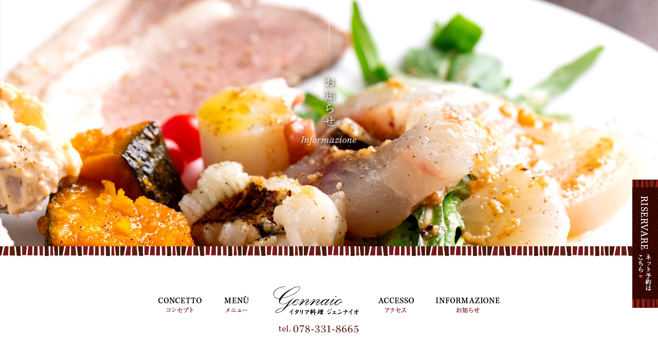

--- FILE ---
content_type: text/html; charset=UTF-8
request_url: https://www.gennaio0117.com/archives/161
body_size: 7930
content:
<!DOCTYPE html>
<html lang="ja">
<head>
<meta charset="UTF-8" />
<meta name="viewport" content="width=1400">
<meta name="format-detection" content="telephone=no">
<title>  イタリアのお菓子 | gennaio</title>
<link rel="profile" href="http://gmpg.org/xfn/11" />
<link rel="stylesheet" type="text/css" media="all" href="https://www.gennaio0117.com/60013377/wp-content/themes/multipress/style.css" />
<link rel="stylesheet" type="text/css" media="all" href="https://www.gennaio0117.com/60013377/wp-content/themes/multipress/theme.css" />
<link rel="stylesheet" type="text/css" media="all" href="https://www.gennaio0117.com/60013377/wp-content/themes/multipress/common.css" />
<link rel="icon" href="https://www.gennaio0117.com/favicon.ico" />
<link rel="apple-touch-icon" type="image/png" sizes="240x240" href="/apple-touch-icon.png">
<link rel="stylesheet" type="text/css" media="all" href="/files/files_common.css" />
<link rel="stylesheet" type="text/css" media="all" href="/files/files_pc.css" />

<link rel="pingback" href="https://www.gennaio0117.com/60013377/xmlrpc.php" />
<link rel='dns-prefetch' href='//s.w.org' />
<link rel="alternate" type="application/rss+xml" title="gennaio &raquo; フィード" href="https://www.gennaio0117.com/feed" />
<link rel="alternate" type="application/rss+xml" title="gennaio &raquo; コメントフィード" href="https://www.gennaio0117.com/comments/feed" />
		<script type="text/javascript">
			window._wpemojiSettings = {"baseUrl":"https:\/\/s.w.org\/images\/core\/emoji\/11\/72x72\/","ext":".png","svgUrl":"https:\/\/s.w.org\/images\/core\/emoji\/11\/svg\/","svgExt":".svg","source":{"concatemoji":"https:\/\/www.gennaio0117.com\/60013377\/wp-includes\/js\/wp-emoji-release.min.js?ver=4.9.8"}};
			!function(a,b,c){function d(a,b){var c=String.fromCharCode;l.clearRect(0,0,k.width,k.height),l.fillText(c.apply(this,a),0,0);var d=k.toDataURL();l.clearRect(0,0,k.width,k.height),l.fillText(c.apply(this,b),0,0);var e=k.toDataURL();return d===e}function e(a){var b;if(!l||!l.fillText)return!1;switch(l.textBaseline="top",l.font="600 32px Arial",a){case"flag":return!(b=d([55356,56826,55356,56819],[55356,56826,8203,55356,56819]))&&(b=d([55356,57332,56128,56423,56128,56418,56128,56421,56128,56430,56128,56423,56128,56447],[55356,57332,8203,56128,56423,8203,56128,56418,8203,56128,56421,8203,56128,56430,8203,56128,56423,8203,56128,56447]),!b);case"emoji":return b=d([55358,56760,9792,65039],[55358,56760,8203,9792,65039]),!b}return!1}function f(a){var c=b.createElement("script");c.src=a,c.defer=c.type="text/javascript",b.getElementsByTagName("head")[0].appendChild(c)}var g,h,i,j,k=b.createElement("canvas"),l=k.getContext&&k.getContext("2d");for(j=Array("flag","emoji"),c.supports={everything:!0,everythingExceptFlag:!0},i=0;i<j.length;i++)c.supports[j[i]]=e(j[i]),c.supports.everything=c.supports.everything&&c.supports[j[i]],"flag"!==j[i]&&(c.supports.everythingExceptFlag=c.supports.everythingExceptFlag&&c.supports[j[i]]);c.supports.everythingExceptFlag=c.supports.everythingExceptFlag&&!c.supports.flag,c.DOMReady=!1,c.readyCallback=function(){c.DOMReady=!0},c.supports.everything||(h=function(){c.readyCallback()},b.addEventListener?(b.addEventListener("DOMContentLoaded",h,!1),a.addEventListener("load",h,!1)):(a.attachEvent("onload",h),b.attachEvent("onreadystatechange",function(){"complete"===b.readyState&&c.readyCallback()})),g=c.source||{},g.concatemoji?f(g.concatemoji):g.wpemoji&&g.twemoji&&(f(g.twemoji),f(g.wpemoji)))}(window,document,window._wpemojiSettings);
		</script>
		<style type="text/css">
img.wp-smiley,
img.emoji {
	display: inline !important;
	border: none !important;
	box-shadow: none !important;
	height: 1em !important;
	width: 1em !important;
	margin: 0 .07em !important;
	vertical-align: -0.1em !important;
	background: none !important;
	padding: 0 !important;
}
</style>
<link rel='stylesheet' id='simplamodalwindow-css'  href='https://www.gennaio0117.com/60013377/wp-content/plugins/light-box-miyamoto/SimplaModalwindow/jquery.SimplaModalwindow.css?ver=4.9.8' type='text/css' media='all' />
<link rel='stylesheet' id='toc-screen-css'  href='https://www.gennaio0117.com/60013377/wp-content/plugins/table-of-contents-plus/screen.min.css?ver=1509' type='text/css' media='all' />
<link rel='stylesheet' id='addtoany-css'  href='https://www.gennaio0117.com/60013377/wp-content/plugins/add-to-any/addtoany.min.css?ver=1.15' type='text/css' media='all' />
<link rel='stylesheet' id='iqfmcss-css'  href='https://www.gennaio0117.com/60013377/wp-content/plugins/inquiry-form-creator/css/inquiry-form.css?ver=0.7' type='text/css' media='all' />
<script type='text/javascript' src='https://www.gennaio0117.com/60013377/wp-includes/js/jquery/jquery.js?ver=1.12.4'></script>
<script type='text/javascript' src='https://www.gennaio0117.com/60013377/wp-includes/js/jquery/jquery-migrate.min.js?ver=1.4.1'></script>
<script type='text/javascript' src='https://www.gennaio0117.com/60013377/wp-content/plugins/light-box-miyamoto/SimplaModalwindow/jquery.SimplaModalwindow.js?ver=1.7.1'></script>
<script type='text/javascript' src='https://www.gennaio0117.com/60013377/wp-content/plugins/add-to-any/addtoany.min.js?ver=1.1'></script>
<script type='text/javascript' src='https://www.gennaio0117.com/60013377/wp-content/plugins/inquiry-form-creator/js/ajaxzip2/ajaxzip2.js?ver=2.10'></script>
<script type='text/javascript' src='https://www.gennaio0117.com/60013377/wp-content/plugins/inquiry-form-creator/js/jquery.upload.js?ver=1.0.2'></script>
<link rel='https://api.w.org/' href='https://www.gennaio0117.com/wp-json/' />
<link rel='prev' title='明けましておめでとうございます' href='https://www.gennaio0117.com/archives/158' />
<link rel='next' title='シュールストレミング開缶' href='https://www.gennaio0117.com/archives/164' />
<link rel="canonical" href="https://www.gennaio0117.com/archives/161" />
<link rel='shortlink' href='https://www.gennaio0117.com/?p=161' />
<link rel="alternate" type="application/json+oembed" href="https://www.gennaio0117.com/wp-json/oembed/1.0/embed?url=https%3A%2F%2Fwww.gennaio0117.com%2Farchives%2F161" />
<link rel="alternate" type="text/xml+oembed" href="https://www.gennaio0117.com/wp-json/oembed/1.0/embed?url=https%3A%2F%2Fwww.gennaio0117.com%2Farchives%2F161&#038;format=xml" />

<script data-cfasync="false">
window.a2a_config=window.a2a_config||{};a2a_config.callbacks=[];a2a_config.overlays=[];a2a_config.templates={};a2a_localize = {
	Share: "共有",
	Save: "ブックマーク",
	Subscribe: "購読",
	Email: "メール",
	Bookmark: "ブックマーク",
	ShowAll: "すべて表示する",
	ShowLess: "小さく表示する",
	FindServices: "サービスを探す",
	FindAnyServiceToAddTo: "追加するサービスを今すぐ探す",
	PoweredBy: "Powered by",
	ShareViaEmail: "メールでシェアする",
	SubscribeViaEmail: "メールで購読する",
	BookmarkInYourBrowser: "ブラウザにブックマーク",
	BookmarkInstructions: "このページをブックマークするには、 Ctrl+D または \u2318+D を押下。",
	AddToYourFavorites: "お気に入りに追加",
	SendFromWebOrProgram: "任意のメールアドレスまたはメールプログラムから送信",
	EmailProgram: "メールプログラム",
	More: "詳細&#8230;"
};

(function(d,s,a,b){a=d.createElement(s);b=d.getElementsByTagName(s)[0];a.async=1;a.src="https://static.addtoany.com/menu/page.js";b.parentNode.insertBefore(a,b);})(document,"script");
</script>
<!-- Global site tag (gtag.js) - Google Analytics -->
<script async src="https://www.googletagmanager.com/gtag/js?id=UA-171693015-1"></script>
<script>
  window.dataLayer = window.dataLayer || [];
  function gtag(){dataLayer.push(arguments);}
  gtag('js', new Date());

  gtag('config', 'UA-171693015-1');
</script>
<script>AjaxZip2.JSONDATA = "https://www.gennaio0117.com/60013377/wp-content/plugins/inquiry-form-creator/js/ajaxzip2/data";</script>




<meta name="description" content="神戸の三ノ宮駅近く、北野坂西側の細い路地にあるイタリア料理のお店、gennaio（ジェンナイオ）。ミラノで修業経験のあるシェフが、毎日市場で仕入れた食材で振る舞う、伝統的な家庭料理を是非ご堪能ください。" />
<meta name="keywords" content="gennaio,ジェンナイオ,三宮,イタリア料理,カルパッチョ,ワイン,三ノ宮,北野坂" />

<script type="text/javascript" src="/files/js/effect_pc.js"></script>
<link rel="stylesheet" href="/files/Gallery-master/css/blueimp-gallery.min.css">
<script src="/files/Gallery-master/js/blueimp-gallery.min.js"></script>


<!-- OGPここから -->
<meta property="fb:app_id" content="" />
<meta property="og:type" content="website" />
<meta property="og:locale" content="ja_JP" />
<meta property="og:description" content="食材屋さんで見つけた イタリアの チョコ菓子です〜 お店用じゃなくて 自分用です♪ イタリアに居るとき よく食べてた 素朴なお菓子… ん〜懐かしい♪">
<meta property="og:image" content="https://www.gennaio0117.com/60013377/wp-content/uploads/2016/02/160201_1837~01-168x300.jpg">
<meta property="og:title" content="イタリアのお菓子">
<meta property="og:url" content="https://www.gennaio0117.com/archives/161/">
<meta property="og:site_name" content="gennaio">
<!-- OGPここまで -->
</head>


<body id="page_161"  class="blog">

<div id="wrapper">
<div id="blueimp-gallery" class="blueimp-gallery blueimp-gallery-controls">
    <div class="slides"></div>
    <h3 class="title"></h3>
    <p class="description"></p>
    <a class="prev">‹</a>
    <a class="next">›</a>
    <a class="close">×</a>
    <a class="play-pause"></a>
    <ol class="indicator"></ol>
</div>

	<div id="branding_box">

	<div id="site-description">
<a href="https://www.gennaio0117.com/" title="gennaio" rel="home">  イタリアのお菓子|gennaio</a>
	</div>


<div id="header_information" class="post">

	
<div class="post-data">
<div class="main_header">
<a href="/"><img src="/files/sp1.gif" width="240" height="100" /></a>
</div></div>

<div class="clear_float"></div>

	
</div><!-- #header_information -->


	<div id="access" role="navigation">
		<div class="menu-header"><ul id="menu-gnavi" class="menu"><li id="menu-item-918" class="gnavi01 menu-item menu-item-type-post_type menu-item-object-page menu-item-918"><a href="https://www.gennaio0117.com/concept">Concetto コンセプト</a></li>
<li id="menu-item-924" class="gnavi02 menu-item menu-item-type-custom menu-item-object-custom menu-item-has-children menu-item-924"><a href="/lunch">Menù メニュー</a>
<ul class="sub-menu">
	<li id="menu-item-919" class="sub-gnavi menu-item menu-item-type-post_type menu-item-object-page menu-item-919"><a href="https://www.gennaio0117.com/lunch">Pranzo ランチ</a></li>
	<li id="menu-item-920" class="sub-gnavi menu-item menu-item-type-post_type menu-item-object-page menu-item-920"><a href="https://www.gennaio0117.com/dinner">Cena ディナー</a></li>
	<li id="menu-item-921" class="sub-gnavi menu-item menu-item-type-post_type menu-item-object-page menu-item-921"><a href="https://www.gennaio0117.com/drink">Bevanda ドリンク</a></li>
</ul>
</li>
<li id="menu-item-917" class="gnavi03 menu-item menu-item-type-post_type menu-item-object-page menu-item-home menu-item-917"><a href="https://www.gennaio0117.com/">トップページ</a></li>
<li id="menu-item-922" class="gnavi04 menu-item menu-item-type-post_type menu-item-object-page menu-item-922"><a href="https://www.gennaio0117.com/access">Accesso アクセス</a></li>
<li id="menu-item-923" class="gnavi05 menu-item menu-item-type-post_type menu-item-object-page current_page_parent menu-item-923"><a href="https://www.gennaio0117.com/blog">Informazione お知らせ</a></li>
</ul></div>	</div><!-- #access -->

	</div><!-- #branding_box -->
<div id="main_teaser">


        <img alt="Informazione お知らせ" src="https://www.gennaio0117.com/60013377/wp-content/uploads/2020/08/pc_teaser_07.jpg">
</div>

<div id="outer_block">
<div id="inner_block">

    <div id="blog_main">

    <div id="container">

            


				<div id="post-161" class="post-161 post type-post status-publish format-standard hentry category-blogpost">
					<h1 class="entry-title">イタリアのお菓子</h1>

					<div class="entry-meta">
						<span class="meta-prep meta-prep-author">投稿日</span> <a href="https://www.gennaio0117.com/archives/161" title="6:43 PM" rel="bookmark"><span class="entry-date">2016年2月1日</span></a><!-- <span class="meta-sep">by</span>-->  <!--<span class="author vcard"><a class="url fn n" href="https://www.gennaio0117.com/archives/author/tiziana-fagiano" title="tiziana-fagiano の投稿をすべて表示">tiziana-fagiano</a></span>-->					</div><!-- .entry-meta -->

					<div class="entry-content">

						<div class="photo aligncenter"><a class="modal" href='https://www.gennaio0117.com/60013377/wp-content/uploads/2016/02/160201_1837~01.jpg' title='160201_1837~01'><img width="168" height="300" src="https://www.gennaio0117.com/60013377/wp-content/uploads/2016/02/160201_1837~01-168x300.jpg" class="attachment-medium" alt="160201_1837~01.jpg" /></a></div>
<p>食材屋さんで見つけた<br />
イタリアの<br />
チョコ菓子です〜</p>
<p>お店用じゃなくて<br />
自分用です♪</p>
<p>イタリアに居るとき<br />
よく食べてた<br />
素朴なお菓子…</p>
<p>ん〜懐かしい♪</p>
<div class="clear"> </div>
<div class="addtoany_share_save_container addtoany_content addtoany_content_bottom"><div class="a2a_kit a2a_kit_size_32 addtoany_list" data-a2a-url="https://www.gennaio0117.com/archives/161" data-a2a-title="イタリアのお菓子"><a class="a2a_button_facebook" href="https://www.addtoany.com/add_to/facebook?linkurl=https%3A%2F%2Fwww.gennaio0117.com%2Farchives%2F161&amp;linkname=%E3%82%A4%E3%82%BF%E3%83%AA%E3%82%A2%E3%81%AE%E3%81%8A%E8%8F%93%E5%AD%90" title="Facebook" rel="nofollow noopener" target="_blank"></a><a class="a2a_button_twitter" href="https://www.addtoany.com/add_to/twitter?linkurl=https%3A%2F%2Fwww.gennaio0117.com%2Farchives%2F161&amp;linkname=%E3%82%A4%E3%82%BF%E3%83%AA%E3%82%A2%E3%81%AE%E3%81%8A%E8%8F%93%E5%AD%90" title="Twitter" rel="nofollow noopener" target="_blank"></a><a class="a2a_button_google_plus" href="https://www.addtoany.com/add_to/google_plus?linkurl=https%3A%2F%2Fwww.gennaio0117.com%2Farchives%2F161&amp;linkname=%E3%82%A4%E3%82%BF%E3%83%AA%E3%82%A2%E3%81%AE%E3%81%8A%E8%8F%93%E5%AD%90" title="Google+" rel="nofollow noopener" target="_blank"></a><a class="a2a_dd addtoany_share_save addtoany_share" href="https://www.addtoany.com/share"></a></div></div>
											</div><!-- .entry-content -->


					<div class="entry-utility">
												
					</div><!-- .entry-utility -->
				</div><!-- #post-## -->

				<div id="nav-below" class="navigation">
					<div class="nav-previous"><a href="https://www.gennaio0117.com/archives/158" rel="prev"><span class="meta-nav">&larr;</span> 明けましておめでとうございます</a></div>
					<div class="nav-next"><a href="https://www.gennaio0117.com/archives/164" rel="next">シュールストレミング開缶 <span class="meta-nav">&rarr;</span></a></div>
				</div><!-- #nav-below -->




    </div><!-- #container -->

		<div id="primary" class="widget-area" role="complementary">
			<ul class="xoxo">


<li id="text-2" class="widget-container widget_text">			<div class="textwidget"><div class="widget-title2 unity_title"><a href="/blog">ブログトップ</a></div>
</div>
		</li><li id="search-3" class="widget-container widget_search"><form role="search" method="get" id="searchform" class="searchform" action="https://www.gennaio0117.com/">
				<div>
					<label class="screen-reader-text" for="s">検索:</label>
					<input type="text" value="" name="s" id="s" />
					<input type="submit" id="searchsubmit" value="検索" />
				</div>
			</form></li>		<li id="recent-posts-3" class="widget-container widget_recent_entries">		<h3 class="widget-title unity_title">最近の投稿</h3>		<ul>
											<li>
					<a href="https://www.gennaio0117.com/archives/1504">三宮イタリアン…とあるシェフのつぶやき♪</a>
									</li>
											<li>
					<a href="https://www.gennaio0117.com/archives/1502">シェフの誕生日と開店日、1月17日神戸の絆</a>
									</li>
											<li>
					<a href="https://www.gennaio0117.com/archives/1499">冬のイタリアン満喫！カソエラ、コトレッタ、オッソブーコ</a>
									</li>
											<li>
					<a href="https://www.gennaio0117.com/archives/1497">神戸で味わう、心温まる北イタリア家庭料理</a>
									</li>
											<li>
					<a href="https://www.gennaio0117.com/archives/1493">三宮イタリアン…とあるシェフのつぶやく♪</a>
									</li>
					</ul>
		</li><li id="archives-3" class="widget-container widget_archive"><h3 class="widget-title unity_title">アーカイブ</h3>		<ul>
			<li><a href='https://www.gennaio0117.com/archives/date/2026/01'>2026年1月</a></li>
	<li><a href='https://www.gennaio0117.com/archives/date/2025/12'>2025年12月</a></li>
	<li><a href='https://www.gennaio0117.com/archives/date/2025/11'>2025年11月</a></li>
	<li><a href='https://www.gennaio0117.com/archives/date/2025/10'>2025年10月</a></li>
	<li><a href='https://www.gennaio0117.com/archives/date/2025/07'>2025年7月</a></li>
	<li><a href='https://www.gennaio0117.com/archives/date/2025/06'>2025年6月</a></li>
	<li><a href='https://www.gennaio0117.com/archives/date/2025/04'>2025年4月</a></li>
	<li><a href='https://www.gennaio0117.com/archives/date/2025/02'>2025年2月</a></li>
	<li><a href='https://www.gennaio0117.com/archives/date/2025/01'>2025年1月</a></li>
	<li><a href='https://www.gennaio0117.com/archives/date/2024/10'>2024年10月</a></li>
	<li><a href='https://www.gennaio0117.com/archives/date/2024/08'>2024年8月</a></li>
	<li><a href='https://www.gennaio0117.com/archives/date/2024/06'>2024年6月</a></li>
	<li><a href='https://www.gennaio0117.com/archives/date/2024/05'>2024年5月</a></li>
	<li><a href='https://www.gennaio0117.com/archives/date/2024/04'>2024年4月</a></li>
	<li><a href='https://www.gennaio0117.com/archives/date/2024/03'>2024年3月</a></li>
	<li><a href='https://www.gennaio0117.com/archives/date/2024/02'>2024年2月</a></li>
	<li><a href='https://www.gennaio0117.com/archives/date/2023/09'>2023年9月</a></li>
	<li><a href='https://www.gennaio0117.com/archives/date/2023/08'>2023年8月</a></li>
	<li><a href='https://www.gennaio0117.com/archives/date/2022/10'>2022年10月</a></li>
	<li><a href='https://www.gennaio0117.com/archives/date/2022/08'>2022年8月</a></li>
	<li><a href='https://www.gennaio0117.com/archives/date/2022/04'>2022年4月</a></li>
	<li><a href='https://www.gennaio0117.com/archives/date/2022/03'>2022年3月</a></li>
	<li><a href='https://www.gennaio0117.com/archives/date/2022/02'>2022年2月</a></li>
	<li><a href='https://www.gennaio0117.com/archives/date/2022/01'>2022年1月</a></li>
	<li><a href='https://www.gennaio0117.com/archives/date/2021/12'>2021年12月</a></li>
	<li><a href='https://www.gennaio0117.com/archives/date/2021/11'>2021年11月</a></li>
	<li><a href='https://www.gennaio0117.com/archives/date/2021/10'>2021年10月</a></li>
	<li><a href='https://www.gennaio0117.com/archives/date/2021/09'>2021年9月</a></li>
	<li><a href='https://www.gennaio0117.com/archives/date/2021/08'>2021年8月</a></li>
	<li><a href='https://www.gennaio0117.com/archives/date/2021/07'>2021年7月</a></li>
	<li><a href='https://www.gennaio0117.com/archives/date/2021/06'>2021年6月</a></li>
	<li><a href='https://www.gennaio0117.com/archives/date/2021/05'>2021年5月</a></li>
	<li><a href='https://www.gennaio0117.com/archives/date/2021/04'>2021年4月</a></li>
	<li><a href='https://www.gennaio0117.com/archives/date/2021/03'>2021年3月</a></li>
	<li><a href='https://www.gennaio0117.com/archives/date/2021/02'>2021年2月</a></li>
	<li><a href='https://www.gennaio0117.com/archives/date/2021/01'>2021年1月</a></li>
	<li><a href='https://www.gennaio0117.com/archives/date/2020/12'>2020年12月</a></li>
	<li><a href='https://www.gennaio0117.com/archives/date/2020/10'>2020年10月</a></li>
	<li><a href='https://www.gennaio0117.com/archives/date/2020/09'>2020年9月</a></li>
	<li><a href='https://www.gennaio0117.com/archives/date/2020/08'>2020年8月</a></li>
	<li><a href='https://www.gennaio0117.com/archives/date/2020/03'>2020年3月</a></li>
	<li><a href='https://www.gennaio0117.com/archives/date/2020/02'>2020年2月</a></li>
	<li><a href='https://www.gennaio0117.com/archives/date/2020/01'>2020年1月</a></li>
	<li><a href='https://www.gennaio0117.com/archives/date/2019/12'>2019年12月</a></li>
	<li><a href='https://www.gennaio0117.com/archives/date/2019/11'>2019年11月</a></li>
	<li><a href='https://www.gennaio0117.com/archives/date/2019/10'>2019年10月</a></li>
	<li><a href='https://www.gennaio0117.com/archives/date/2019/09'>2019年9月</a></li>
	<li><a href='https://www.gennaio0117.com/archives/date/2019/08'>2019年8月</a></li>
	<li><a href='https://www.gennaio0117.com/archives/date/2019/07'>2019年7月</a></li>
	<li><a href='https://www.gennaio0117.com/archives/date/2019/06'>2019年6月</a></li>
	<li><a href='https://www.gennaio0117.com/archives/date/2019/05'>2019年5月</a></li>
	<li><a href='https://www.gennaio0117.com/archives/date/2019/04'>2019年4月</a></li>
	<li><a href='https://www.gennaio0117.com/archives/date/2019/03'>2019年3月</a></li>
	<li><a href='https://www.gennaio0117.com/archives/date/2019/02'>2019年2月</a></li>
	<li><a href='https://www.gennaio0117.com/archives/date/2019/01'>2019年1月</a></li>
	<li><a href='https://www.gennaio0117.com/archives/date/2018/12'>2018年12月</a></li>
	<li><a href='https://www.gennaio0117.com/archives/date/2018/11'>2018年11月</a></li>
	<li><a href='https://www.gennaio0117.com/archives/date/2018/10'>2018年10月</a></li>
	<li><a href='https://www.gennaio0117.com/archives/date/2018/09'>2018年9月</a></li>
	<li><a href='https://www.gennaio0117.com/archives/date/2018/08'>2018年8月</a></li>
	<li><a href='https://www.gennaio0117.com/archives/date/2018/07'>2018年7月</a></li>
	<li><a href='https://www.gennaio0117.com/archives/date/2018/06'>2018年6月</a></li>
	<li><a href='https://www.gennaio0117.com/archives/date/2018/05'>2018年5月</a></li>
	<li><a href='https://www.gennaio0117.com/archives/date/2018/04'>2018年4月</a></li>
	<li><a href='https://www.gennaio0117.com/archives/date/2017/12'>2017年12月</a></li>
	<li><a href='https://www.gennaio0117.com/archives/date/2017/11'>2017年11月</a></li>
	<li><a href='https://www.gennaio0117.com/archives/date/2017/09'>2017年9月</a></li>
	<li><a href='https://www.gennaio0117.com/archives/date/2017/08'>2017年8月</a></li>
	<li><a href='https://www.gennaio0117.com/archives/date/2017/07'>2017年7月</a></li>
	<li><a href='https://www.gennaio0117.com/archives/date/2017/05'>2017年5月</a></li>
	<li><a href='https://www.gennaio0117.com/archives/date/2017/04'>2017年4月</a></li>
	<li><a href='https://www.gennaio0117.com/archives/date/2017/03'>2017年3月</a></li>
	<li><a href='https://www.gennaio0117.com/archives/date/2017/02'>2017年2月</a></li>
	<li><a href='https://www.gennaio0117.com/archives/date/2017/01'>2017年1月</a></li>
	<li><a href='https://www.gennaio0117.com/archives/date/2016/12'>2016年12月</a></li>
	<li><a href='https://www.gennaio0117.com/archives/date/2016/10'>2016年10月</a></li>
	<li><a href='https://www.gennaio0117.com/archives/date/2016/09'>2016年9月</a></li>
	<li><a href='https://www.gennaio0117.com/archives/date/2016/06'>2016年6月</a></li>
	<li><a href='https://www.gennaio0117.com/archives/date/2016/03'>2016年3月</a></li>
	<li><a href='https://www.gennaio0117.com/archives/date/2016/02'>2016年2月</a></li>
	<li><a href='https://www.gennaio0117.com/archives/date/2016/01'>2016年1月</a></li>
	<li><a href='https://www.gennaio0117.com/archives/date/2015/12'>2015年12月</a></li>
	<li><a href='https://www.gennaio0117.com/archives/date/2015/11'>2015年11月</a></li>
	<li><a href='https://www.gennaio0117.com/archives/date/2015/09'>2015年9月</a></li>
	<li><a href='https://www.gennaio0117.com/archives/date/2015/08'>2015年8月</a></li>
	<li><a href='https://www.gennaio0117.com/archives/date/2015/06'>2015年6月</a></li>
	<li><a href='https://www.gennaio0117.com/archives/date/2015/05'>2015年5月</a></li>
	<li><a href='https://www.gennaio0117.com/archives/date/2015/04'>2015年4月</a></li>
	<li><a href='https://www.gennaio0117.com/archives/date/2015/02'>2015年2月</a></li>
		</ul>
		</li><li id="categories-3" class="widget-container widget_categories"><h3 class="widget-title unity_title">カテゴリー</h3>		<ul>
	<li class="cat-item cat-item-1"><a href="https://www.gennaio0117.com/archives/category/blogpost" >日記</a>
</li>
		</ul>
</li><li id="calendar-2" class="widget-container widget_calendar"><div id="calendar_wrap" class="calendar_wrap"><table id="wp-calendar">
	<caption>2026年1月</caption>
	<thead>
	<tr>
		<th scope="col" title="日曜日">日</th>
		<th scope="col" title="月曜日">月</th>
		<th scope="col" title="火曜日">火</th>
		<th scope="col" title="水曜日">水</th>
		<th scope="col" title="木曜日">木</th>
		<th scope="col" title="金曜日">金</th>
		<th scope="col" title="土曜日">土</th>
	</tr>
	</thead>

	<tfoot>
	<tr>
		<td colspan="3" id="prev"><a href="https://www.gennaio0117.com/archives/date/2025/12">&laquo; 12月</a></td>
		<td class="pad">&nbsp;</td>
		<td colspan="3" id="next" class="pad">&nbsp;</td>
	</tr>
	</tfoot>

	<tbody>
	<tr>
		<td colspan="4" class="pad">&nbsp;</td><td><a href="https://www.gennaio0117.com/archives/date/2026/01/01" aria-label="2026年1月1日 に投稿を公開">1</a></td><td>2</td><td>3</td>
	</tr>
	<tr>
		<td>4</td><td><a href="https://www.gennaio0117.com/archives/date/2026/01/05" aria-label="2026年1月5日 に投稿を公開">5</a></td><td>6</td><td>7</td><td>8</td><td>9</td><td>10</td>
	</tr>
	<tr>
		<td>11</td><td>12</td><td>13</td><td>14</td><td>15</td><td id="today">16</td><td>17</td>
	</tr>
	<tr>
		<td>18</td><td>19</td><td>20</td><td>21</td><td>22</td><td>23</td><td>24</td>
	</tr>
	<tr>
		<td>25</td><td>26</td><td>27</td><td>28</td><td>29</td><td>30</td><td>31</td>
	</tr>
	</tbody>
	</table></div></li>			</ul>
		</div><!-- #primary .widget-area -->


</div><!-- #main -->

</div><!-- #inner_block -->
</div><!-- #outer_block -->

<div id="footer_block">
	<div id="footer_box">
		<div id="footer_sitemap_block">



    <div id="footer-widget-area" role="complementary">

<div id="first" class="widget-area">
  <ul class="xoxo">
<div class="menu-header"><ul id="menu-footer_navi" class="menu"><li id="menu-item-925" class="menu-item menu-item-type-post_type menu-item-object-page menu-item-home menu-item-925"><a href="https://www.gennaio0117.com/">トップページ</a></li>
<li id="menu-item-926" class="menu-item menu-item-type-post_type menu-item-object-page menu-item-926"><a href="https://www.gennaio0117.com/concept">Concetto コンセプト</a></li>
<li id="menu-item-927" class="menu-item menu-item-type-post_type menu-item-object-page menu-item-927"><a href="https://www.gennaio0117.com/lunch">Pranzo ランチ</a></li>
<li id="menu-item-928" class="menu-item menu-item-type-post_type menu-item-object-page menu-item-928"><a href="https://www.gennaio0117.com/dinner">Cena ディナー</a></li>
<li id="menu-item-929" class="menu-item menu-item-type-post_type menu-item-object-page menu-item-929"><a href="https://www.gennaio0117.com/drink">Bevanda ドリンク</a></li>
<li id="menu-item-930" class="menu-item menu-item-type-post_type menu-item-object-page menu-item-930"><a href="https://www.gennaio0117.com/access">Accesso アクセス</a></li>
<li id="menu-item-931" class="menu-item menu-item-type-post_type menu-item-object-page current_page_parent menu-item-931"><a href="https://www.gennaio0117.com/blog">Informazione お知らせ</a></li>
</ul></div>  </ul>
</div>

  </div><!-- #footer-widget-area -->
		</div><!--#footer_sitemap_block-->

		<div class="footer_infomation">


<div id="footer_information" class="post">

		<div class="entry-post">

		<div class="post-data">
			<p>ご予約はお電話で<span id="footer_tel">tel.078-331-8665</span></p>
<p id="footer_info">
住所　　　神戸市中央区中山手通1-7-20-1F<br>
営業時間　【ランチ】 　  12:00～13:30〈L･O〉 ※事前予約推奨<br>
　　　　　【ディナー】　17:30～25:00〈L･O〉<br>
定休日　　火曜不定休（火曜のランチは定休）<br>
席数　　    15席（カウンター7席／テーブル　4～8席）<br>
</p>

<div id="footer_riservare">
<a href="https://tabelog.com/hyogo/A2801/A280101/28038362/party/" target="_blank"></a>
</div>

<div id="float_top_btn"><a href="#"><img src="/files/top_btn.jpg" alt="先頭へ戻る"></a></div>

<div id="f_nav">
  <ul id="f_left">
    <li><a href="/">トップページ</a></li>
    <li><a href="/concept">Concetto コンセプト</a>
    <li><a href="/lunch">Menù　メニュー</a>
      <ul>
        <li><a href="/lunch">| Pranzo　ランチ</a></li>
        <li><a href="/dinner">| Cena　ディナー</a></li>
        <li><a href="/drink">| Bevanda　ドリンク</a></li>
      </ul>
    </li>
    <li><a href="/access">Accesso　アクセス</a>
    <li><a href="/blog">Informazione　お知らせ</a>
  </ul>
</div>


<script type="text/javascript">
jQuery(function($){
/*------------------------------------------------------------------------------------*/
/* 画面幅に合わせる */
/*------------------------------------------------------------------------------------*/
$(window).on('ready load resize', function(){
  var target = '#video_teaser';//トップ 動画
  var target_img = '#video_teaser video';
  var target_sub = '#main_teaser';//中ページティザー
  var target_sub_img = '#main_teaser img';

//中ページ
if($('body').width() > 500){
  $(target_sub_img).css({
    'width' : '100%',
    'height' : 'auto',
    'left' : 0,
  });
$('#header_information').css({
  'height' : $(target_sub_img).height() + 60 + 'px'
});
$('#branding_box').css({
  'height' : $(target_sub_img).height() + 200 + 'px'
});
}
$(target_sub).css({ 'height' : $(target_sub_img).height() });
//中ページここまで

//トップページ メイン画像・スライダー
if($('body').width() > 500){
  $(target_img).css({
    'width' : '100%',
    'height' : 'auto',
    'left' : 0,
  });
  $('#page_867 #header_information').css({
    'height' : $(target_img).height() + 90 + 'px'
  });
}
$(target).css({ 'height' : $(target_img).height() });
//トップページ メイン画像・スライダーここまで
$('#page_867 #branding_box').height($('#video_teaser').height() + 300 + 'px');
  
});
});
</script>



<script type="text/javascript">
jQuery(function($) {
  // グローバルナビの追尾
  var nav = $('#access');
  var offset = 0;
  if(!$('.fixed').length){
    offset = nav.offset();
  }else{
      resetOffset();
  }
  $(window).on('load resize', function(){
      resetOffset();
  });
  $(window).scroll(resetOffset);
  
  function resetOffset(){
    nav.removeClass('fixed');
    offset = nav.offset();
    if($(window).scrollTop() > offset.top) {
      nav.addClass('fixed');
    }
  }
});
</script>


<script type="text/javascript">
 jQuery(function($){
/*トップ　1ブロック目*/
$('#pj26o9aup8wbbvulon0v .easys_content_inner').each(function(){
  $('<span id="top_01_bg01" class="f_up">').insertAfter(this);
  $('<span id="top_01_bg02" class="f_down">').insertAfter(this);
});
  
/*トップ　2ブロック目*/
$('#qdo9zcwnmr3lyf1kyva1 .easys_content_inner').each(function(){
  $('<span id="top_02_bg01" class="f_down">').insertAfter(this);
  $('<span id="top_02_bg02" class="f_up">').insertAfter(this);
});

/*トップ　3ブロック目*/
$('#thbnhpgh0ghma0g09zfl .easys_content_inner').each(function(){
  $('<span id="top_03_bg01" class="f_up">').insertAfter(this);
  $('<span id="top_03_bg02" class="f_left">').insertAfter(this);
});
  
  /*トップ　4ブロック目*/
$('#b7oi31kjbsbot5ke3edy .easys_content_inner').each(function(){
  $('<span id="top_04_bg01" class="f_up">').insertAfter(this);
});
  
  /*トップ　5ブロック目*/
$('#wclje1o1m9gt3g9t5bpp .easys_content_inner').each(function(){
  $('<span id="top_05_bg01" class="f_up">').insertAfter(this);
});
  
  
$(window).bind('scroll', function(){

  var fade_in = '.f_up, .f_down, .f_left, .f_right';
  $(fade_in).each(function(){
    if(
     ($(window).scrollTop() >= $(this).offset().top - $(window).height()*0.5) ||
     ($(window).scrollTop() >= $('body').height() - $(window).height())
    ){
      $(this).addClass('moved');
    }
  });
});
  
});

/*全ページ共通　下からフェードイン*/
jQuery(function($){
  $(window).bind('load resize scroll', function(){
  $('.easys_content_inner').each(function(){
    if( ($(window).scrollTop() >= $(this).offset().top - $(window).height()*0.5)
     || ($(window).scrollTop() >= $('body').height() - $(window).height()*1.2 ) ){
      $(this).addClass('moved2');
    }
  });
    $('#b94eo7ep22914385s8v0 .easys_content_inner,#l4ek117znvrf7ij4kasn .easys_content_inner').each(function(){
    if( ($(window).scrollTop() >= $(this).offset().top - $(window).height()*0.9)
     || ($(window).scrollTop() >= $('body').height() - $(window).height()*1.2 ) ){
      $(this).addClass('moved2');
    }
  });
});
});
</script>


<script type="text/javascript">
jQuery(function($){
  var ua = navigator.userAgent;
  var ua2 = window.navigator.userAgent.toLowerCase();
  if((ua.indexOf('Android') > 0 && ua.indexOf('Mobile') == -1) || ua.indexOf('Kindle') > 0 || ua.indexOf('Silk') > 0 || ua.indexOf('msie') > 0 || ua.indexOf('Trident') > 0 || ua.indexOf('Edge') > 0 || ua2.indexOf('ipad') > -1 || ua2.indexOf('macintosh') > -1 && 'ontouchend' in document){
    $('#g1dwwa8cv2rackpgvrvu,#pjg999cx7mk37mqesmmk,#olkysaje2yekl4t4k5h0,#pmeek37opak8o9rgh3pt,#kucyefe021o2y4e4j2ll,#pj26o9aup8wbbvulon0v,#pdhmzrrbkhd2mrn100o3').css({'background-attachment': 'scroll' });
  }
  });
</script>		</div>

<div class="clear_float"></div>

	</div>
	
</div><!-- #footer_information -->


		</div><!-- .footer_infomation -->
	</div><!--footer_box-->

<address id="copyright">Copyright (C) gennaio All Rights Reserved.</address>

</div><!--footer_block-->

</div><!--wrapper-->

<script type="text/javascript">
// youtube画像をコンテンツのサイズに合わせる
jQuery(function($) {
  if($('iframe[src*="youtube"]').length > 0) {
    $('iframe[src*="youtube"]').each(function(){
      var target = $(this);
      target.wrap('<div class="youtube_wrap"></div>');
    });
  }
});
</script>

</body>
</html>

--- FILE ---
content_type: text/css
request_url: https://www.gennaio0117.com/files/files_pc.css
body_size: 8843
content:
@charset "utf-8";

/*
 * PC用スタイルCSS
 */


/* ↓↓　雛形　レイアウトにあわせて追記・上書きして下さい　↓↓
   後々解読が面倒になるので、必要な箇所のみ記述すること
  （例：背景がPNGになるなら background-image: url("/files/xx_bg.png");　など） */




/* ===================================================================================================================
   ■ 全体
------------------------------------------------------------------------------------------------------------------- */
html {
  background: none #fff;
}
body {
  background: none transparent;
  min-width: 1200px;
  max-width: 2000px;
  margin: 0 auto;
  color: #000000;
  font-family: "游ゴシック体", YuGothic, "游ゴシック", "Yu Gothic", "メイリオ", sans-serif;
  font-weight: 500;
}
#wrapper {
  background: none transparent;
}
#outer_block {
  background: none transparent;
}

a:link, a:visited, a:hover, a:active {
color: #8c050f;
}

/* A～Cブロック記事内リンクボタン */
.main_btn a,
.sub_text_btn a {
  background-color: #8c050f;
  color: #fff;
}


/* ===================================================================================================================
   ■ ヘッダー
------------------------------------------------------------------------------------------------------------------- */
#branding_box {
  height: 195px;
  padding: 0;
  position: relative;
  z-index: 500;
  background: url("/files/branding_box_bg.jpg") no-repeat center bottom;
}
#page_867 #branding_box {
  background: url("/files/branding_box_bg_top.jpg") no-repeat center bottom;
}
/* ヘッダーのH1～グローバルナビの高さ調整 */
#header_information {height: px;}
#page_6 #header_information {height: px;}

/*  H1テキスト
---------------------------------------------------------------------------------------------------- */
#site-description {
  width: 100%;
  margin: 0 auto;
  position: absolute;
}
#site-description a {
  display: inline;
  color: #fff;
  float: left;
  padding: 1% 0 0 2%;
}

/*  サイトロゴ
---------------------------------------------------------------------------------------------------- */
.main_header, .header_class {
  width: 960px;
  margin: 0 auto;
  padding: 0;
  display: none;
}
.main_header img, .header_class img {
  width: 280px;
  height: 100px;
}

/*  グローバルナビ
---------------------------------------------------------------------------------------------------- */
#access {
  width: 100%;
  height: 55px;
  margin: 0 auto;
}

#access .menu-header {
 width: 700px;
  height: 90px;
  margin: 0 auto;
}


/* 親ボタンの背景画像、高さなど　全サイズ共通 */
div#access .menu-item a, div#access .menu-item a:hover {
  background-color: transparent;
  height: 90px;
  line-height: 90px;
  background-image: url(/files/topnavi.png);
  width: 120px;
}

div#access .gnavi01 a { background-position: left top;}
div#access .gnavi02 a { background-position: -120px top; width: 100px;}
div#access .gnavi03 a { background-position: -220px top; width: 200px;}
div#access .gnavi04 a { background-position: -420px top;}
div#access .gnavi05 a { background-position: right top; width: 160px;}


div#access .gnavi01 a:hover { background-position: left bottom;}
div#access .gnavi02 a:hover { background-position: -120px bottom; width: 100px;}
div#access .gnavi03 a:hover { background-position: -220px bottom; width: 200px;}
div#access .gnavi04 a:hover { background-position: -420px bottom;}
div#access .gnavi05 a:hover { background-position: right bottom;width: 160px;}




/* プルダウンメニューのサイズ */
#access ul.menu ul.sub-menu {
  top: 90px;
  width: 140px;
  left: -20px;
}
#access ul.menu ul.sub-menu,
#access ul.menu ul.sub-menu li {
  min-width: 140px;
  width: 140px;
}

/* プルダウンメニューの色　16進数、RGBA両方変更すること */
div#access ul.sub-menu li.sub-gnavi a, div#access ul.sub-menu li.sub-gnavi2 a {
  background: none #fff;
  background: none rgba(255, 255, 255, 0.8);
  filter: alpha(opacity=75); /* ie 6 7 */
  -ms-filter: "alpha(opacity=75)"; /* ie 8 */
  width: 140px;
  color: #000;
}
#access ul li.current_page_item > a, #access ul li.current-menu-ancestor > a,
#access ul li.current-menu-item > a, #access ul li.current-menu-parent > a {
  color: #000;
}
div#access ul.sub-menu li.sub-gnavi a:hover, div#access ul.sub-menu li.sub-gnavi2 a:hover {
  background: none #fff;
  background: none rgba(255, 255, 255, 0.8);
  filter: alpha(opacity=75); /* ie 6 7 */
  -ms-filter: "alpha(opacity=75)"; /* ie 8 */
  color: #7a191d;
}
#access ul li.current_page_item > a:hover, #access ul li.current-menu-ancestor > a:hover,
#access ul li.current-menu-item > a:hover, #access ul li.current-menu-parent > a:hover {
  color: #7a191d;
}

/* IE7 hack */
*:first-child+html div#access ul.sub-menu li.sub-gnavi a,
*:first-child+html div#access ul.sub-menu li.sub-gnavi2 a {
  background-color: #fff;
}
*:first-child+html div#access ul.sub-menu li.sub-gnavi a:hover,
*:first-child+html div#access ul.sub-menu li.sub-gnavi2 a:hover {
  background-color: #fff;
}

/* IE9 hack */
div#access ul.sub-menu li.sub-gnavi a:not(:target),
div#access ul.sub-menu li.sub-gnavi2 a:not(:target),
div#access ul.sub-menu li.sub-gnavi a:not(:target):hover,
div#access ul.sub-menu li.sub-gnavi2 a:not(:target):hover {
  filter: none;
  -ms-filter: none;
}

/*  メイン画像
---------------------------------------------------------------------------------------------------- */
/* 通常メイン画像 */
#main_teaser, #video_teaser{
  position: absolute;
  top: 0;
  left: 0;
  right: 0;
  width: 100%;
  text-align: center;
  z-index: 99;
  margin: 0 auto;
  min-width:1200px;
  max-width: 2000px;
}
/* フラッシュ選択時 */
.flash_teaser {
  background-repeat: no-repeat;
  background-position: center top;
}


/* ===================================================================================================================
   ■ サイド
------------------------------------------------------------------------------------------------------------------- */
/* サイドナビ　タイトル */
.widget-title, .widget-title2 a {
  padding: 0;
  text-align: center;
  color: #4a190c;
  background: url(/files/widget_title_bg.png) no-repeat scroll left top transparent;
  font-weight: 600;
  line-height: 30px;
}
.widget-title2 a:link, .widget-title2 a:visited,
.widget-title2 a:hover, .widget-title2 a:active {
  color: #4a190c;
}

/* サイドナビ　メニュー部分 */
#blog_main .widget-area ul ul li a {
  color: #79191c;
  overflow: hidden;
  text-overflow: ellipsis;
  white-space: nowrap;
  background: url(/files/widget_list_bg.png) no-repeat scroll left top transparent;
  font-weight: 500;
}

#wp-calendar {
  border-collapse: separate;
}
#wp-calendar caption {
  text-align: center;
}
#wp-calendar thead th {
}
#wp-calendar tbody td {
  background: none transparent;
  border-width: 0 0 1px;
  border-style: dotted;
  border-color: #000;
  line-height: 2;
  padding: 5px;
}
#wp-calendar tbody td a { text-decoration: underline; }
#wp-calendar tbody td a:hover { text-decoration: none; }




/* ===================================================================================================================
   ■ フッター
------------------------------------------------------------------------------------------------------------------- */
#footer_block {
  background-position: center top;
  height: 560px;
}
#footer_box {
  background: url(/files/footer_box_bg.png) no-repeat center top;
  height: 520px;
  position: relative;
}


/*  フッターナビ
---------------------------------------------------------------------------------------------------- */
#footer_sitemap_block {
  /* フッターナビの上余白はここで調整 */
  padding: 15px 0 0;
}
#footer-widget-area .widget-area ul.menu {
  border-color: #333;
}
#footer-widget-area .widget-area .menu-item a {
  border-color: #333;
  color: #333;
}
#footer-widget-area .widget-area .menu-item a:hover {
  background-color: transparent;
}


#footer_sitemap_block { display: none; }

#footer_information .post-data{position: relative;}
#f_nav {
  display: block;
  float: left;
  width: 200px;
  text-align: left;
  position: absolute;
  right: 225px;
  bottom: 0;
}
#f_nav li {
  font-size: 12px;
  line-height:2;
  font-weight: bold;
  text-align: left;
}

#f_nav li a { color: #dec1af;}

#f_nav li > ul {
  display: inline-block;
  margin-left: 20px;
  vertical-align: top;
}



/*  フッター情報
---------------------------------------------------------------------------------------------------- */
.footer_infomation {
  display: block;
  width: 1020px;
  margin: 0 auto;
}
#footer_information .entry-post {
  width: 100%;
  margin: 275px 0 0 40px;
  text-align: left;
  color: #ffffff;
}
#footer_information .entry-post .post-data p{font-size: 14px; line-height: 1.8;}

#footer_information .entry-post span{
  font-size: 26px;
    line-height: 29px;
    padding: 0 0 0px 10px;
}
#footer_info{margin-top: 20px; font-size: 13px !important;}



/*  フッターSNSボタン
---------------------------------------------------------------------------------------------------- */
#footer_sns_btn {
  margin: 20px auto 0;
}
#footer_sns_btn .footer_sns_inner {
  width: 250px;
  height: 25px;
}
#footer_sns_btn div {width: 25px;height: 25px;}
#footer_sns_btn div a:hover {opacity: 0.8;}



/*  コピーライト
---------------------------------------------------------------------------------------------------- */
#copyright {
  color: #9d918a;
  text-align: left;
  display: block;
  width: 940px;
  margin: 0 auto;
  box-sizing: border-box;
}


/*  フッターメニュー
---------------------------------------------------------------------------------------------------- */
.fixed_btn {z-index: 1000;}

.fixed_btn div,
.fixed_btn div a {height: 50px;width: 55px;}

.fixed_btn #fixed_btn_gtn,
.fixed_btn #fixed_btn_gtn a {height: 150px;}

#float_top_btn{bottom: 40px; right: 0;}


/*ご予約*/
#footer_riservare a{
  display: block;
  width: 50px;
  height: 250px;
  position: fixed;
  bottom: 120px;
  right: 0;
  background: url(/files/btn_riservare.jpg) no-repeat left top;
  z-index: 1000;
}
#footer_riservare a:hover{
  background-position: right top;
}


/* ===================================================================================================================
   ■ コンテンツ
------------------------------------------------------------------------------------------------------------------- */
#container_top {
  padding: 0;
}
#container_top.single_post {
  padding: 0 0 50px;
}

/*  見出し
---------------------------------------------------------------------------------------------------- */
.headline_title {
  background-image: url(/files/top_entry_title.png);
  height: 130px;
  line-height: 160px;
  color: #462924;
  font-family: 游明朝,"Yu Mincho",YuMincho,"Hiragino Mincho ProN",HGS明朝E,メイリオ,Meiryo,serif;
}
h3.entry_title, .entry_title, .entry-title { /* サイズ、背景、余白などはこちら */
  background-image: url(/files/entry_title_bg.png);
  color: #462924;
  font-family: 游明朝,"Yu Mincho",YuMincho,"Hiragino Mincho ProN",HGS明朝E,メイリオ,Meiryo,serif;
}
h3.entry_title, .entry_title, .entry_title h3, .entry-title { /* フォントサイズはこちら */
}
.entry_title a:link, .entry_title a:visited, .entry_title a:hover, .entry_title a:active,
.entry-title a:link, .entry-title a:visited, .entry-title a:hover, .entry-title a:active {
  color: #462924;
}
/* 見出しリンクボタン */
.entry_title span.read_more_btn a,
.entry_title span.read_more_btn a:hover {
  background-image: url(/files/read_more_btn.png);
}
.entry_title span.read_more_btn a:hover {opacity: 0.8;}
* .mid_entry_title {
  background-image: url(/files/entry_title_bg_w570.png);
  font-size: 20px;
  color: #462924;
  font-family: 游明朝,"Yu Mincho",YuMincho,"Hiragino Mincho ProN",HGS明朝E,メイリオ,Meiryo,serif;
}


/* B-09、B-10など幅半分ブロックの見出し用 */
* .half_entry_title,
* .short_entry_title {
  background-image: url(/files/half_entry_title_bg.png);
  font-family: 游明朝,"Yu Mincho",YuMincho,"Hiragino Mincho ProN",HGS明朝E,メイリオ,Meiryo,serif;
}
* .half_entry_title,
* .half_entry_title a,
* .short_entry_title,
* .short_entry_title a {color: #462924;}

* .half_sub_entry_title,
.short_sub_entry_title {
  background-image: url(/files/half_sub_entry_title_bg.jpg);
  font-family: 游明朝,"Yu Mincho",YuMincho,"Hiragino Mincho ProN",HGS明朝E,メイリオ,Meiryo,serif;
}
* .half_sub_entry_title,
* .half_sub_entry_title a,
.short_sub_entry_title,
.short_sub_entry_title a {color: #fff;}



/* B-03など小見出し用 */
* .sub_entry_title {
  background: url("/files/sub_entry_title_bg.png") no-repeat scroll left top transparent;
  color: #79191c;
  font-family: 游明朝,"Yu Mincho",YuMincho,"Hiragino Mincho ProN",HGS明朝E,メイリオ,Meiryo,serif;
  padding: 0 0 0 30px;
}
* .sub_entry_title a:link, * .sub_entry_title a:visited,
* .sub_entry_title a:hover, * .sub_entry_title a:active {
  color: #79191c;
}
/* 小見出しリンクボタン */
.sub_entry_title span.read_more_btn a,
.sub_entry_title span.read_more_btn a:hover {
  background-image: url(/files/sub_read_more_btn.png);
}
.sub_entry_title span.read_more_btn a:hover  {opacity: 0.8;}
* .mid_sub_entry_title {
  background-image: url(/files/sub_entry_title_bg_w570.png);
  font-size: 20px;
  color: #79191c;
  font-family: 游明朝,"Yu Mincho",YuMincho,"Hiragino Mincho ProN",HGS明朝E,メイリオ,Meiryo,serif;
}
.sub_entry_title{width: 930px;}
.sub_entry_title h4{width: 810px;}


/* C-01など3列表示インラインタイトル用 */
* .inline_title {
  background-image: url(/files/column3_title_bg.jpg);
}
* .inline_title,
* .inline_title a {color: #fff;}


/* クーポンの本文見出しなど、固定幅でないインラインタイトル用 */
.coupon_data .inline_title,
.c_04 .inline_title,
.i_01 .inline_title,
.j_01 .inline_title {
  background: none #462924;
  border: none;
  border-radius: 5px;
  height: auto;
  line-height: 1.7;
  padding: 10px;
  text-align: left;
  font-size: 15px;
  color: #fff;
}

/* 詳細画面の下部「コメント」見出し */
.indent_border {
  border-color: #8c050f;
  width: 685px;
}


/* 大きな地図で見る */
small {
  border-color: #8c050f;
}
small a {
  width: 100%;
  padding: 5px 0;
  text-align: center !important;
  color: #8c050f !important;
}

small a:hover {
  background-color: #8c050f;
  color: #FFF !important;
}




/*  テーブル
---------------------------------------------------------------------------------------------------- */
.table_area td.td_name, .table_area td.td_value, /* Eブロック、Gブロック等 */
body.coupon .table_area td.td_name, body.coupon .table_area td.td_value, /* クーポンページ */
.z_c1 .iqfm-table th, .z_c1 .iqfm-table td /* お問合せ */ {
  border-color: #270f09;
  border-right: none;
  border-left: none;
  color: #000;
}
.table_area td.td_name, body.coupon .table_area td.td_name, .z_c1 .iqfm-table th {
  background: none transparent;
}
.table_area td.td_value, body.coupon .table_area td.td_value, .z_c1 .iqfm-table td {
  background: none transparent;
}
/* Dメニュー下線 */
.td_cell {
  border-color: #66403a;
  vertical-align: top;
}

.table_area table tr td {
  border: solid 1px #270f09 !important;
  border-right: none !important;
  border-left: none !important;
  background: none transparent;
}


/*  ページ遷移ボタン（詳細ブロックやページ送りのナビ用）
---------------------------------------------------------------------------------------------------- */
.tablenav { padding: 1em 0; }
a.page-numbers, .tablenav .current,
.permalink_in a, .pageback a,
.page_up a {
  background: none transparent;
  border-style: solid;
  border-color: #8c050f;
  color: #8c050f !important;
}
.permalink_in a:link, .permalink_in a:visited,
.pageback a:link, .pageback a:visited {
}
.tablenav .next:link, .tablenav .next:visited,
.tablenav .prev:link, .tablenav .prev:visited {
  border: 1px solid #fff;
  background: none transparent;
}
.tablenav .next:hover, .tablenav .next:active,
.tablenav .prev:hover, .tablenav .prev:active {
  background-color: #8c050f;
  border-color: #8c050f;
}
.tablenav .current, a.page-numbers:hover,
.permalink_in a:hover, .permalink_in a:active,
.pageback a:hover, .pageback a:active,
.page_up a:hover, .page_up a:active {
  background: none #8c050f;
  border-style: solid;
  border-color: #8c050f;
  color: #fff !important;
} 



/*  ブロック
---------------------------------------------------------------------------------------------------- */
/* 各ブロック点線 */
.border_margin,
.anchor_list ul li,
.cu_mail_block,
.blog_post,
.list_block .list_box {
  border-color: #66403a;
}


/* Cブロック */
.c_01, .c_02, .c_03, .c_05, .c_06 {
  display: inline-block;
  *display: inline;
  *zoom: 1;
  width: 100%;
  padding: 0 0 20px;
  *padding: 0 0 30px;
}
.c_04 { margin: 0 0 20px; }


/* Dブロック */
.menu-list table {
  border-collapse:separate;
}


/* Gブロック */
.g_01 .sub_entry_title a,
.g_02 .sub_entry_title a { text-decoration: underline; }
.g_01 .sub_entry_title a:hover,
.g_02 .sub_entry_title a:hover { text-decoration: none; }


/* Kブロック */
.k_03 .date_area {
  font-size: 13px;
  font-weight: bold;
}
.k_03 .news_small_text {
  font-size: 12px;
  line-height: 1.7;
}


/* Z-D ブログRSS */
.z_d1 { margin: 0 0 20px; }


/* Z-E リンクバナー */
.banner_box { text-align: center; }
.banner_box img {
  max-width: 100%;
  width: auto;
  _width: 100%;
}



/* Z-I スライドショー */
.z_j1 { margin: 0 0 15px; }


/* Z_L お知らせブロック */
.Z_l1 .date_area {
  font-size: 13px;
  font-weight: bold;
}
.Z_l1 .news_small_text { font-size: 12px; }


/* Z_M タブブロック */
.z_m1 .link_list {
  font-size: 13px;
  line-height: 1.5;
}
.z_m1 div.link_list { margin-bottom: 10px; }
div.link_list a {
  background-color: transparent;
  border: 1px solid #CCCCCC;
  color: #;
}
div.link_list a:hover {
  background-color: #999999;
  border: 1px solid #cccccc;
  color: #fff;
}


.faq-title {
  background-color: #462924;
  font-weight: normal;
  color: #fff;
}



/*  メールフォーム
---------------------------------------------------------------------------------------------------- */
.iqfm-table td input[type="text"]:not([size]) {
  width: 75%;
}
#container_top .iqfm-table td textarea {
  width: 96%;
  height: 15em;
  font-size: 100%;
}
/* 必須項目 */
.iqfm-req_color {
  color: #0a5e32;
}
.z_c1 button, .z_c1 input[type="reset"], .z_c1 input[type="button"], .z_c1 input[type="submit"] {
  line-height: 1.7;
}
.z_c1 .post_data { margin: 0 0 30px; }



/*  クーポンページ
---------------------------------------------------------------------------------------------------- */
body.coupon {
}
.coupon_print_block .print_header,
h1.print_page_title,
.coupon_box table tr td.coupon_data,
.coupon_box table tr td.coupon_meta_title,
.coupon_box table tr td.coupon_meta {
  border-color: #270f09;
}
/* 有効期限の部分 */
.coupon_box table tr td.coupon_meta_title {
  background-color: #270f09;
  width: 8em;
  color: #fff;
}
.coupon_box table tr td.coupon_meta {
  background-color: #fff;
}
.e-04 .menu_area td {
  height: 3.5em;
}
.e-04 .menu_area .parent_title {
  font-size: 120%;
  height:  auto;
}



/*  ブログ
---------------------------------------------------------------------------------------------------- */
/* ブログ記事一覧 横並び　※最新3件表示 */
#wclje1o1m9gt3g9t5bpp {margin: 0 0 100px;overflow: hidden;}
#wclje1o1m9gt3g9t5bpp .blog_post {
  width: 290px;
  float: left;
  display: block;
  background: none transparent;
  border: none;
}
#wclje1o1m9gt3g9t5bpp .blog_post:nth-child(2) {margin: 0 45px;}/* 記事間 左右余白調整 */
#wclje1o1m9gt3g9t5bpp .blog_list_text_size {
  width: 100%;
background: none rgba(255, 255, 255, 0.9);
padding: 10px 0 30px 0;}
#wclje1o1m9gt3g9t5bpp .eyecatch {float: none;}
#wclje1o1m9gt3g9t5bpp .eyecatch img {width:290px;height:290px;object-fit:cover;}
#wclje1o1m9gt3g9t5bpp .date_area {/* 日付 */
  padding: 0 2%;
  background: #79191c;
    margin-left: 10px;
  color: #fff;
}
#wclje1o1m9gt3g9t5bpp .post_title_list {/* 記事タイトル */
  width: 84%;
  padding: 0 8%;
  margin: 10px 0 0;
  }
#wclje1o1m9gt3g9t5bpp .blog_thumb {/* サムネイル画像 */
  width: 290px;
  height: 290px;
  max-height: none;
}
#wclje1o1m9gt3g9t5bpp .news_small_text {/* 記事本文 */
  line-height: 1.8;
  display: block;
  width: 94%;
  margin: 0 auto;
  font-size: 14px;
  word-break: break-all;
  position: relative;
  display: none;
}

#nav-below div { border-color: #462924; }
#nav-below .nav-next { padding: 0 0 0 10px; }

#blog_main .entry-title {
  background-image: url(/files/blog_title.png);
  background-position: center bottom;
  height: auto;
  padding: 15px 20px 15px 20px;
  line-height: 1.5;
}
#blog_main .entry-title,
#blog_main .entry-title a {color: #462924;}


/*  ローディング画面
---------------------------------------------------------------------------------------------------- */
.black-screen {
  background-color: #000000;
}

.black-screen > .inner {
  top: calc(50vh - (5vw / 2));
  width: 3vw;
  height: 3vw;
  background-image: url("/files/loading.svg");
}


/*  地図
---------------------------------------------------------------------------------------------------- */
#map_canvas {
  width: 100%;
  height: 450px;
  margin: 0 0 20px;
}


/*  googleカレンダー
---------------------------------------------------------------------------------------------------- */
iframe[src^="https://calendar.google.com"] {
  border: none !important;
}


/*ページ内リンクアンカー位置調整*/
a[name^="anchor"],
#hsac7cinv46ivvef2o7y::before {
  content: "";
  display: block;
  height: 110px;
  margin-top: -110px;
  visibility: hidden;
}


/* ============================== ↓↓各ブロックの個別CSSはこちらに記述↓↓ ============================== */

/*  gナビ追尾
---------------------------------------------------------------------------------------------------- */

#access.fixed {
  width: 100%;
  z-index: 590;
  height: 90px;
  position: fixed;
  top: 0;
  left: 0;
  background-color: rgba(255,255,255,0.8);/*コーダー指示書にある背景色･背景画像指示に変更*/
}
#access.fixed .menu-header {
  margin: 0 auto;
}

/*  バナー
---------------------------------------------------------------------------------------------------- */
/*ネット予約*/
#g1dwwa8cv2rackpgvrvu,
#pjg999cx7mk37mqesmmk,
#olkysaje2yekl4t4k5h0,
#pmeek37opak8o9rgh3pt,
#kucyefe021o2y4e4j2ll{
      background: url(/files/banner_riservare_bg.png) no-repeat center top,url(/files/banner_riservare_para.jpg) no-repeat center center;
    background-attachment: scroll,fixed;
    height: 450px;
  margin-top: 50px;
}

/*ボタンギミック */
#g1dwwa8cv2rackpgvrvu .eyecatch a img,
#pjg999cx7mk37mqesmmk .eyecatch a img,
#olkysaje2yekl4t4k5h0 .eyecatch a img,
#pmeek37opak8o9rgh3pt .eyecatch a img,
#kucyefe021o2y4e4j2ll .eyecatch a img{
  display: none;
}

#g1dwwa8cv2rackpgvrvu .eyecatch a,
#pjg999cx7mk37mqesmmk .eyecatch a,
#olkysaje2yekl4t4k5h0 .eyecatch a,
#pmeek37opak8o9rgh3pt .eyecatch a,
#kucyefe021o2y4e4j2ll .eyecatch a{
	position: relative;
  display: block;
  width: 320px;
  height: 70px;
  overflow: hidden;
  margin-top: 270px;
}

#g1dwwa8cv2rackpgvrvu .eyecatch a::after,
#pjg999cx7mk37mqesmmk .eyecatch a::after,
#olkysaje2yekl4t4k5h0 .eyecatch a::after,
#pmeek37opak8o9rgh3pt .eyecatch a::after,
#kucyefe021o2y4e4j2ll .eyecatch a::after{
	content: "";
	position: absolute;
	top: 0;
	width: 100%;
	height: 100%;
	background: url(/files/banner_riservare_btn.png) center center / 100%;
	display: block;
	transition: 0.5s;
}
#g1dwwa8cv2rackpgvrvu .eyecatch a:hover::after,
#pjg999cx7mk37mqesmmk .eyecatch a:hover::after,
#olkysaje2yekl4t4k5h0 .eyecatch a:hover::after,
#pmeek37opak8o9rgh3pt .eyecatch a:hover::after,
#kucyefe021o2y4e4j2ll .eyecatch a:hover::after{
	background-image: url(/files/banner_riservare_btn_on.png);
}
#g1dwwa8cv2rackpgvrvu .eyecatch a::before,
#pjg999cx7mk37mqesmmk .eyecatch a::before,
#olkysaje2yekl4t4k5h0 .eyecatch a::before,
#pmeek37opak8o9rgh3pt .eyecatch a::before,
#kucyefe021o2y4e4j2ll .eyecatch a::before{
	content: "";
	display: block;
	width: 100%;
	height: 100%;
	background: #fff;
	position: absolute;
	top: 0;
	left: 0;
	transform: translateX(-320px);
  transform-origin: left bottom;
  transition: 0.4s;
  opacity: 0;
}
#g1dwwa8cv2rackpgvrvu .eyecatch a:hover::before,
#pjg999cx7mk37mqesmmk .eyecatch a:hover::before,
#olkysaje2yekl4t4k5h0 .eyecatch a:hover::before,
#pmeek37opak8o9rgh3pt .eyecatch a:hover::before,
#kucyefe021o2y4e4j2ll .eyecatch a:hover::before{
	transform: translateX(0px);
	opacity: 1;
}

/*メニューバナー*/

#qefpmvwl46gjs4pfmurd,
#ffsrp3ygirvyoy8jpfr9,
#qcxt94biazhjqwz1e9vv{
  background: url(/files/banner_menu_bg.jpg) no-repeat center top;
  height: 680px;
}
#ffsrp3ygirvyoy8jpfr9,
#qcxt94biazhjqwz1e9vv{ margin-bottom: 50px;}

#qefpmvwl46gjs4pfmurd .easys_content_inner,
#ffsrp3ygirvyoy8jpfr9 .easys_content_inner,
#qcxt94biazhjqwz1e9vv .easys_content_inner{padding-top: 290px;}

#qefpmvwl46gjs4pfmurd .field_3col img,
#ffsrp3ygirvyoy8jpfr9 .field_3col img,
#qcxt94biazhjqwz1e9vv .field_3col img{display: none;}

#qefpmvwl46gjs4pfmurd .field_3col a,
#ffsrp3ygirvyoy8jpfr9 .field_3col a,
#qcxt94biazhjqwz1e9vv .field_3col a{
  height: 290px;
  width: 300px;
  display: block;
  transition: 0.3s;}

#qefpmvwl46gjs4pfmurd .field_3col a:hover,
#ffsrp3ygirvyoy8jpfr9 .field_3col a:hover,
#qcxt94biazhjqwz1e9vv .field_3col a:hover{transition: 0.3s;}


#qefpmvwl46gjs4pfmurd .field_3col:nth-child(1) a,
#ffsrp3ygirvyoy8jpfr9 .field_3col:nth-child(1) a,
#qcxt94biazhjqwz1e9vv .field_3col:nth-child(1) a{background: url(/files/banner_pranzo.png);}

#qefpmvwl46gjs4pfmurd .field_3col:nth-child(2) a,
#ffsrp3ygirvyoy8jpfr9 .field_3col:nth-child(2) a,
#qcxt94biazhjqwz1e9vv .field_3col:nth-child(2) a{background: url(/files/banner_cena.png);}

#qefpmvwl46gjs4pfmurd .field_3col:nth-child(3) a,
#ffsrp3ygirvyoy8jpfr9 .field_3col:nth-child(3) a,
#qcxt94biazhjqwz1e9vv .field_3col:nth-child(3) a{background: url(/files/banner_bevanda.png);}

#qefpmvwl46gjs4pfmurd .field_3col:nth-child(1) a:hover,
#ffsrp3ygirvyoy8jpfr9 .field_3col:nth-child(1) a:hover,
#qcxt94biazhjqwz1e9vv .field_3col:nth-child(1) a:hover{background: url(/files/banner_pranzo_on.png);}

#qefpmvwl46gjs4pfmurd .field_3col:nth-child(2) a:hover,
#ffsrp3ygirvyoy8jpfr9 .field_3col:nth-child(2) a:hover,
#qcxt94biazhjqwz1e9vv .field_3col:nth-child(2) a:hover{background: url(/files/banner_cena_on.png);}

#qefpmvwl46gjs4pfmurd .field_3col:nth-child(3) a:hover,
#ffsrp3ygirvyoy8jpfr9 .field_3col:nth-child(3) a:hover,
#qcxt94biazhjqwz1e9vv .field_3col:nth-child(3) a:hover{background: url(/files/banner_bevanda_on.png);}



/*  float 解除
---------------------------------------------------------------------------------------------------- */
#pj26o9aup8wbbvulon0v .float_left, #pj26o9aup8wbbvulon0v .float_right,
#qdo9zcwnmr3lyf1kyva1 .float_left, #qdo9zcwnmr3lyf1kyva1 .float_right,
#thbnhpgh0ghma0g09zfl .float_left, #thbnhpgh0ghma0g09zfl .float_right,
#b7oi31kjbsbot5ke3edy .float_left, #b7oi31kjbsbot5ke3edy .float_right,
#i69klllq2wtgiokqvkqb .float_left, #i69klllq2wtgiokqvkqb .float_right,
#w5yeiidq1i67zc4jkod3 .float_left, #w5yeiidq1i67zc4jkod3 .float_right,
#fff .float_left, #fff .float_right,
#fff .float_left, #fff .float_right{float: none;}

.easys_content .sub_post .float_left {float: left !important;}
.easys_content .sub_post .float_right {float: right !important;}


/*  タイトル・アイキャッチ非表示
---------------------------------------------------------------------------------------------------- */
#pj26o9aup8wbbvulon0v *[class*="title"],
#qdo9zcwnmr3lyf1kyva1 *[class*="title"],
#thbnhpgh0ghma0g09zfl *[class*="title"],
#b7oi31kjbsbot5ke3edy *[class*="title"],
#i69klllq2wtgiokqvkqb *[class*="title"],
#w5yeiidq1i67zc4jkod3 *[class*="title"],
#vinmlqit0lwux77ynrjf *[class*="title"],
#pj26o9aup8wbbvulon0v .eyecatch,
#qdo9zcwnmr3lyf1kyva1 .eyecatch,
#thbnhpgh0ghma0g09zfl .eyecatch,
#b7oi31kjbsbot5ke3edy .eyecatch,
#i69klllq2wtgiokqvkqb .eyecatch,
#w5yeiidq1i67zc4jkod3 .eyecatch,
#vinmlqit0lwux77ynrjf .eyecatch{ display: none;}

/* メインボタン
----------------------------------------------------------------------------------------------------*/

#pj26o9aup8wbbvulon0v .main_btn a,
#b94eo7ep22914385s8v0 .list_1 a,
#b94eo7ep22914385s8v0 .list_2 a,
#thbnhpgh0ghma0g09zfl .main_btn a,
#b7oi31kjbsbot5ke3edy .main_btn a{
  position: relative;
  background: url("/files/10top_block01_btn.png") no-repeat center top transparent;
  width: 300px;
  height: 60px;
  padding: 0;
  font-size: 0;
  text-indent: -9999px;
  transition: all 0.3s ease 0.2s;
  overflow: hidden;
}
#b94eo7ep22914385s8v0 .list_1 a,#b94eo7ep22914385s8v0 .list_2 a{
  width: 255px;
  border: none;
  border-radius: 0;
  background: url("/files/10top_block02_btn01.png") no-repeat center top transparent;}
#b94eo7ep22914385s8v0 .list_2 a{
  background: url("/files/10top_block02_btn02.png") no-repeat center top transparent;}
#thbnhpgh0ghma0g09zfl .main_btn a {
  background: url("/files/10top_block03_btn.png") no-repeat center top transparent;
  width: 275px;
}
#b7oi31kjbsbot5ke3edy .main_btn a{
  background: url("/files/10top_block04_btn.png") no-repeat center top transparent;
  width: 270px;
}

#pj26o9aup8wbbvulon0v .main_btn a:before,
#b94eo7ep22914385s8v0 .list_1 a:before,
#b94eo7ep22914385s8v0 .list_2 a:before,
#thbnhpgh0ghma0g09zfl .main_btn a:before,
#b7oi31kjbsbot5ke3edy .main_btn a:before{
  position: absolute;
  top: 0;
  left: 0;
  content: '';
  width: 300px;
  height: 60px;
  background: url("/files/10top_block01_btn_on.png") no-repeat center top transparent;
  z-index: 10;
  opacity: 0;
  transition: all 0.5s ease 0s;
}
#b94eo7ep22914385s8v0 .list_1 a:before,
#b94eo7ep22914385s8v0 .list_2 a:before{
  width: 255px;
  background: url("/files/10top_block02_btn01_on.png") no-repeat center top transparent;
}
#b94eo7ep22914385s8v0 .list_2 a:before{
  background: url("/files/10top_block02_btn02_on.png") no-repeat center top transparent;
}
#thbnhpgh0ghma0g09zfl .main_btn a:before {
  width: 275px;
  background: url("/files/10top_block03_btn_on.png") no-repeat center top transparent;
}
#b7oi31kjbsbot5ke3edy .main_btn a:before{
  width:270px;
  background: url("/files/10top_block04_btn_on.png") no-repeat center top transparent;
}


#pj26o9aup8wbbvulon0v .main_btn a:after,
#b94eo7ep22914385s8v0 .list_1 a:after,
#b94eo7ep22914385s8v0 .list_2 a:after,
#thbnhpgh0ghma0g09zfl .main_btn a:after,
#b7oi31kjbsbot5ke3edy .main_btn a:after{
  position: absolute;
  top: 0;
  left: 0;
  content: '';
  width: 300px;
  height: 60px;
  z-index: 1;
  transform: translateX(-320px);
  transform-origin: left bottom;
  transition: all 0.5s ease 0s;
}
#b94eo7ep22914385s8v0 .list_1 a:after,
#b94eo7ep22914385s8v0 .list_2 a:after{width: 255px;}
#thbnhpgh0ghma0g09zfl .main_btn a:after {width: 275px;}
#b7oi31kjbsbot5ke3edy .main_btn a:after{width: 300px;}


#pj26o9aup8wbbvulon0v .main_btn a:hover img,
#b94eo7ep22914385s8v0 .list_1 a:hover img,
#b94eo7ep22914385s8v0 .list_2 a:hover img,
#thbnhpgh0ghma0g09zfl .main_btn a:hover img,
#b7oi31kjbsbot5ke3edy .main_btn a:hover img{ opacity: 0; }

#pj26o9aup8wbbvulon0v .main_btn a:hover:before,
#b94eo7ep22914385s8v0 .list_1 a:hover:before,
#b94eo7ep22914385s8v0 .list_2 a:hover:before,
#thbnhpgh0ghma0g09zfl .main_btn a:hover:before,
#b7oi31kjbsbot5ke3edy .main_btn a:hover:before{ opacity: 1; }


#pj26o9aup8wbbvulon0v .main_btn a:hover:after,
#b94eo7ep22914385s8v0 .list_1 a:hover:after,
#b94eo7ep22914385s8v0 .list_2 a:hover:after,
#thbnhpgh0ghma0g09zfl .main_btn a:hover:after,
#b7oi31kjbsbot5ke3edy .main_btn a:hover:after { transform: translateX(0px); background: none #000; }

#b94eo7ep22914385s8v0 .list_1 a:hover:after,
#b94eo7ep22914385s8v0 .list_2 a:hover:after,
#b7oi31kjbsbot5ke3edy .main_btn a:hover:after{background: none #fff;}

#pj26o9aup8wbbvulon0v .main_btn a:hover,
#b94eo7ep22914385s8v0 .list_1 a:hover,
#b94eo7ep22914385s8v0 .list_2 a:hover,
#thbnhpgh0ghma0g09zfl .main_btn a:hover,
#b7oi31kjbsbot5ke3edy .main_btn a:hover{ background: none transparent; }



#b94eo7ep22914385s8v0 .btn_list{width: 610px;}
#b94eo7ep22914385s8v0 .list_2{float: right;}

/*  トップページ
---------------------------------------------------------------------------------------------------- */

/*神戸三宮にある小さなイタリア…--------------------------------- */
#page_867 #outer_block{padding: 0;}
#o9gnk50uybt181c0craf{display: none;}
#pj26o9aup8wbbvulon0v .easys_content_inner {position: relative; z-index: 100;}
#pj26o9aup8wbbvulon0v{
      background: url(/files/10top_block01_bg01.png) no-repeat center top,url(/files/10top_block01_para.jpg) no-repeat center top;
    background-attachment: scroll,fixed;
    height: 1808px;
  position: relative;
}

#pj26o9aup8wbbvulon0v .text_box{
 position: absolute;
  width: 600px;
  top: 1250px;
  left: 0;
}
#pj26o9aup8wbbvulon0v .post_data {display: block; text-align: left !important;}
#pj26o9aup8wbbvulon0v .post_data p{text-align: left !important;}

#pj26o9aup8wbbvulon0v .main_btn{ margin-top: 50px; float: right;}

#pj26o9aup8wbbvulon0v span {
  display: block;
  width: 100%;
  height: 100%;
  position: absolute;
  top: 0;
  z-index: -5;
}

#pj26o9aup8wbbvulon0v #top_01_bg01 {
	background: url(/files/10top_block01_bg02.png) no-repeat center top 410px;
	z-index: 1;
  transition-delay:0.3s;
}
#pj26o9aup8wbbvulon0v #top_01_bg02 {
	background: url(/files/10top_block01_bg03.png) no-repeat center top 410px;
	z-index: 2;
    transition-delay:0.8s;
}


/*食材の宝庫　兵庫の幸をふんだんに--------------------------------- */

#qdo9zcwnmr3lyf1kyva1 .easys_content_inner {position: relative; z-index: 100;}
#qdo9zcwnmr3lyf1kyva1{
    background: url(/files/10top_block02_bg01.jpg) no-repeat center top;
    height: 1337px;
  position: relative;
  z-index: 0;
}

#qdo9zcwnmr3lyf1kyva1 .text_box{
 position: absolute;
  width: 960px;
  top: 900px;
  left: 0;
  right: 0;
  margin: 0 auto;
  color: #fff;
}
#qdo9zcwnmr3lyf1kyva1 .post_data {display: block; text-align: center !important;}
#qdo9zcwnmr3lyf1kyva1 .post_data p{text-align: center !important;}

#qdo9zcwnmr3lyf1kyva1 .main_btn{ display: none;}


#qdo9zcwnmr3lyf1kyva1 span {
  display: block;
  width: 100%;
  height: 100%;
  position: absolute;
  top: 0;
  z-index: -5;
}

#qdo9zcwnmr3lyf1kyva1 #top_02_bg01 {
	background: url(/files/10top_block02_bg02.png) no-repeat center top;
	z-index: 1;
}
#qdo9zcwnmr3lyf1kyva1 #top_02_bg02 {
	background: url(/files/10top_block02_bg03.png) no-repeat center top;
	z-index: 2;
    transition-delay:0.5s;
}

/*ボタン*/
#b94eo7ep22914385s8v0{
  margin: -280px 0 180px;
  text-align: center;
  height: 60px;
  padding-top: 40px;
}


/*Bevanda　ドリンク--------------------------------- */
#thbnhpgh0ghma0g09zfl .easys_content_inner {position: relative; z-index: 100;}
#thbnhpgh0ghma0g09zfl{
      background: url(/files/10top_block03_bg01.jpg) no-repeat center top;
    height: 1404px;
  position: relative;
}

#thbnhpgh0ghma0g09zfl .text_box{
 position: absolute;
  width: 500px;
  top: 770px;
  left: 0;
}
#thbnhpgh0ghma0g09zfl .post_data {display: block; text-align: left !important;}
#thbnhpgh0ghma0g09zfl .post_data p{text-align: left !important;}

#thbnhpgh0ghma0g09zfl .main_btn{ margin-top: 50px; float: left;}


#thbnhpgh0ghma0g09zfl span {
  display: block;
  width: 100%;
  height: 100%;
  position: absolute;
  top: 0;
  z-index: -5;
}

#thbnhpgh0ghma0g09zfl #top_03_bg01 {
	background: url(/files/10top_block03_bg02.png) no-repeat center top;
	z-index: 1;
}
#thbnhpgh0ghma0g09zfl #top_03_bg02 {
	background: url(/files/10top_block03_bg03.png) no-repeat center top;
	z-index: 2;
    transition-delay:0.5s;
}

/*厳選した「素材」を味わえるイタリア料理--------------------------------- */
#b7oi31kjbsbot5ke3edy .easys_content_inner {position: relative; z-index: 100;}
#b7oi31kjbsbot5ke3edy{
      background: url(/files/10top_block04_bg01.jpg) no-repeat center top;
    height: 1344px;
  position: relative;
}

#b7oi31kjbsbot5ke3edy .text_box{
 position: absolute;
  width: 800px;
  top: 900px;
  left: 0;
  right: 0;
  margin: 0 auto;
  color: #fff;
}
#b7oi31kjbsbot5ke3edy .post_data {display: block; text-align: center !important;}
#b7oi31kjbsbot5ke3edy .post_data p{text-align: center !important;}

#b7oi31kjbsbot5ke3edy .main_btn{ margin-top: 50px; text-align: center !important;}


#b7oi31kjbsbot5ke3edy span {
  display: block;
  width: 100%;
  height: 100%;
  position: absolute;
  top: 0;
  z-index: -5;
}

#b7oi31kjbsbot5ke3edy #top_04_bg01 {
	background: url(/files/10top_block04_bg02.png) no-repeat center top;
	z-index: 1;
}


/*オーナー挨拶--------------------------------- */
#vinmlqit0lwux77ynrjf .easys_content_inner {position: relative;}
#vinmlqit0lwux77ynrjf{
      background: url(/files/10top_block06_bg.jpg) no-repeat center top;
    height: 1367px;
}

#vinmlqit0lwux77ynrjf .text_box{
 position: absolute;
  width: 800px;
  top: 550px;
  left: 0;
  right: 0;
  margin: auto;
  color: #fff;
}
#vinmlqit0lwux77ynrjf .post_data {display: block; text-align: center !important;}
#vinmlqit0lwux77ynrjf .post_data p {text-align: center !important;}
#vinmlqit0lwux77ynrjf .main_btn {display: none;}


/*ブログ--------------------------------- */
#cue5qesd9piu30bddley{display: none;}

#l4ek117znvrf7ij4kasn{position: relative; height: 0; top: 980px;}

#wclje1o1m9gt3g9t5bpp{
  background: url(/files/10top_block05_bg01.jpg) no-repeat center top;
    height: 900px;
  position: relative;
  z-index: 4;
}
#wclje1o1m9gt3g9t5bpp .easys_content_inner{padding-top: 405px;}

#wclje1o1m9gt3g9t5bpp span#top_05_bg01 {
  display: block;
  width: 100%;
  height: 100%;
  position: absolute;
  top: 0;
  z-index: 5;
}

#wclje1o1m9gt3g9t5bpp #top_05_bg01 {  background: url(/files/10top_block05_bg02.png) no-repeat center top;}
#wclje1o1m9gt3g9t5bpp .easys_content_inner{z-index: 10;}

#pdhmzrrbkhd2mrn100o3{
      background: url(/files/10top_block05_para.jpg) no-repeat center center;
    background-attachment: fixed;
    height: 600px;
  margin: -370px 0 50px;
}

/*ボタンギミック */
#l4ek117znvrf7ij4kasn .eyecatch a img{display: none;}

#l4ek117znvrf7ij4kasn .eyecatch a{
	position: relative;
  display: block;
  width: 340px;
  height: 60px;
  overflow: hidden;
}

#l4ek117znvrf7ij4kasn .eyecatch a::after{
	content: "";
	position: absolute;
	top: 0;
	width: 100%;
	height: 100%;
	background: url(/files/10top_block05_btn.png) center center / 100%;
	display: block;
	transition: 0.5s;
}

#l4ek117znvrf7ij4kasn .eyecatch a:hover::after{ background-image: url(/files/10top_block05_btn_on.png);}

#l4ek117znvrf7ij4kasn .eyecatch a::before{
	content: "";
	display: block;
	width: 100%;
	height: 100%;
	background: #fff;
	position: absolute;
	top: 0;
	left: 0;
	transform: translateX(-340px);
  transform-origin: left bottom;
  transition: 0.4s;
  opacity: 0;
}
#l4ek117znvrf7ij4kasn .eyecatch a:hover::before{
	transform: translateX(0px);
	opacity: 1;
}


/*  コンセプト
---------------------------------------------------------------------------------------------------- */

/*神戸三宮にある小さなイタリア…--------------------------------- */
#page_872 #outer_block{padding: 0;}
#i69klllq2wtgiokqvkqb .easys_content_inner {position: relative;}
#i69klllq2wtgiokqvkqb{
      background: url(/files/20concetto_block01_bg.jpg) no-repeat center top;
    height: 1437px;
  margin-bottom: 70px;
}

#i69klllq2wtgiokqvkqb .text_box{
 position: absolute;
  width: 600px;
  top: 800px;
  left: 60px;
}
#i69klllq2wtgiokqvkqb .post_data {display: block; text-align: left !important;}
#i69klllq2wtgiokqvkqb .post_data p{text-align: left !important;}
#i69klllq2wtgiokqvkqb .main_btn{display: none;}


/*食材の宝庫　兵庫の幸をふんだんに--------------------------------- */

#yxzg5f5m5nqnl9m8ltti .easys_content_inner {position: relative;}
#yxzg5f5m5nqnl9m8ltti{
    background: url(/files/20concetto_block03_bg01.jpg) no-repeat center top;
    height: 512px;
  margin-top: 40px;
}
#yxzg5f5m5nqnl9m8ltti .main_btn,
#yxzg5f5m5nqnl9m8ltti *[class*="title"],
#yxzg5f5m5nqnl9m8ltti .eyecatch{display: none;}

/*肉--------------------------------- */

#gt5dvh96boni22w01ydn .easys_content_inner {position: relative;}
#gt5dvh96boni22w01ydn{
    background: url(/files/20concetto_block03_bg02.jpg) no-repeat center top;
    height: 600px;
}

#gt5dvh96boni22w01ydn .main_btn,
#gt5dvh96boni22w01ydn *[class*="title"],
#gt5dvh96boni22w01ydn .eyecatch{display: none;}

#gt5dvh96boni22w01ydn .text_box{
   position: absolute;
  width: 340px;
  top: 350px;
  right: 0;
  font-family: 游明朝,"Yu Mincho",YuMincho,"Hiragino Mincho ProN",HGS明朝E,メイリオ,Meiryo,serif;
  font-weight: 400;
}
#gt5dvh96boni22w01ydn .text_box p{
  font-size: 18px;
    line-height: 1.8;}
#gt5dvh96boni22w01ydn .post_data {display: block; text-align: left !important;}
#gt5dvh96boni22w01ydn .post_data p{text-align: left !important;}


/*魚介類--------------------------------- */

#hn2jwtii7w2i4os2yn3n .easys_content_inner {position: relative;}
#hn2jwtii7w2i4os2yn3n{
    background: url(/files/20concetto_block03_bg03.jpg) no-repeat center top;
    height: 600px;
}

#hn2jwtii7w2i4os2yn3n .main_btn,
#hn2jwtii7w2i4os2yn3n *[class*="title"],
#hn2jwtii7w2i4os2yn3n .eyecatch{display: none;}

#hn2jwtii7w2i4os2yn3n .text_box{
   position: absolute;
  width: 310px;
  top: 350px;
  left: 0;
  font-family: 游明朝,"Yu Mincho",YuMincho,"Hiragino Mincho ProN",HGS明朝E,メイリオ,Meiryo,serif;
  font-weight: 400;
}
#hn2jwtii7w2i4os2yn3n .text_box p{
  font-size: 18px;
    line-height: 1.8;}
#hn2jwtii7w2i4os2yn3n .post_data {display: block; text-align: right !important;}
#hn2jwtii7w2i4os2yn3n .post_data p{text-align: right !important;}


/*野菜--------------------------------- */

#mli1iluqj70vay8il9fh .easys_content_inner {position: relative;}
#mli1iluqj70vay8il9fh{
    background: url(/files/20concetto_block03_bg04.jpg) no-repeat center top;
    height: 600px;
}

#mli1iluqj70vay8il9fh .main_btn,
#mli1iluqj70vay8il9fh *[class*="title"],
#mli1iluqj70vay8il9fh .eyecatch{display: none;}

#mli1iluqj70vay8il9fh .text_box{
   position: absolute;
  width: 340px;
  top: 350px;
  right: 0;
  font-family: 游明朝,"Yu Mincho",YuMincho,"Hiragino Mincho ProN",HGS明朝E,メイリオ,Meiryo,serif;
  font-weight: 400;
}
#mli1iluqj70vay8il9fh .text_box p{
  font-size: 18px;
    line-height: 1.8;}
#mli1iluqj70vay8il9fh .post_data {display: block; text-align: left !important;}
#mli1iluqj70vay8il9fh .post_data p{text-align: left !important;}

/*ブロック背景*/
#nwymdsh1p5qez1tf3h0u{
  background: url(/files/block_bg_01.jpg) repeat center top;
  padding: 100px 0;
  margin-bottom: 70px;
}
#nwymdsh1p5qez1tf3h0u .easys_content_inner{
  padding: 70px;
  background: none rgba(255, 255, 255, 0.9);
  box-shadow: 0 10px 25px 0 rgba(0, 0, 0, 0.3);
}



/*  アクセス
---------------------------------------------------------------------------------------------------- */

/*オーナー挨拶--------------------------------- */
#page_880 #outer_block{padding: 0;}
#w5yeiidq1i67zc4jkod3 .easys_content_inner {position: relative;}
#w5yeiidq1i67zc4jkod3{
      background: url(/files/60accesso_block01_bg.jpg) no-repeat center top;
    height: 1380px;
}

#w5yeiidq1i67zc4jkod3 .text_box{
 position: absolute;
  width: 800px;
  top: 550px;
  left: 0;
  right: 0;
  margin: auto;
  color: #fff;
}
#w5yeiidq1i67zc4jkod3 .post_data {display: block; text-align: center !important;}
#w5yeiidq1i67zc4jkod3 .post_data p {text-align: center !important;}
#w5yeiidq1i67zc4jkod3 .main_btn {display: none;}

/*店舗情報--------------------------------- */

#b9vjmdng9i6o41usrdgk .easys_content_inner {position: relative;}
#b9vjmdng9i6o41usrdgk{
      background: url(/files/60accesso_block02_bg.jpg) no-repeat center top;
    height: 1315px;
}
#b9vjmdng9i6o41usrdgk .entry_post{margin-top: 440px;}
#b9vjmdng9i6o41usrdgk .table_area{ width:550px;}
#b9vjmdng9i6o41usrdgk p strong{line-height: 1.5;}
#b9vjmdng9i6o41usrdgk .margin-bottom_40{margin-bottom: 5px;}

#b9vjmdng9i6o41usrdgk *[class*="title"]{display: none;}

/*ブロック背景*/
#jsx92q0zmcgkf3uwvlw8{
  background: url(/files/block_bg_01.jpg) repeat center top;
  padding: 100px 0;
  margin-bottom: 70px;
}
#jsx92q0zmcgkf3uwvlw8 .easys_content_inner{
  padding: 70px;
  background: none rgba(255, 255, 255, 0.9);
  box-shadow: 0 10px 25px 0 rgba(0, 0, 0, 0.3);
}

/* メニュー ブロック背景
---------------------------------------------------------------------------------------------------- */
#j0kla2drx5sgqby1cbgi{
  background: url(/files/block_bg_02.jpg) repeat center top;
  padding: 0 0 100px 0;
  margin-bottom: 70px;
}
#j0kla2drx5sgqby1cbgi .easys_content_inner{
  padding: 70px;
  background: none rgba(255, 255, 255, 0.9);
  box-shadow: 0 10px 25px 0 rgba(0, 0, 0, 0.3);
}


/* フェードイン
---------------------------------------------------------------------------------------------------- */


/*トップ用フェードインギミック------------------------------------*/
.f_up,.f_down ,.f_left ,.f_right {
  opacity: 0;
  transform-origin: center;
  transition: 0.8s ease 0s;
}
.moved{
	top:0;
	opacity: 1;
}

.f_up {
  transform: translateY(-100px);
}
.f_down {
  transform: translateY(100px);
}
.f_left {
  transform: translateX(-100px);
}
.f_right {
  transform: translateX(100px);
}

.moved {
  transform: translate(0px, 0px);
}

.easys_content_inner{
  position: relative;
  opacity: 0;
  transform: translate(0, 70px);
  transform-origin: center;
  transition: 1s ease;
}
 
.easys_content_inner.moved2{ 
  opacity: 1;
  -webkit-transform: translate(0, 0);
    transform: translate(0, 0);
}

/*トップページ　1～4ブロック目　文章フェードイン遅くする*/
#pj26o9aup8wbbvulon0v .easys_content_inner,
#qdo9zcwnmr3lyf1kyva1 .easys_content_inner,
#thbnhpgh0ghma0g09zfl .easys_content_inner{
    transition-delay: 1.3s !important;
}
#b7oi31kjbsbot5ke3edy .easys_content_inner,
#wclje1o1m9gt3g9t5bpp .easys_content_inner{
    transition-delay: 0.5s !important;
}